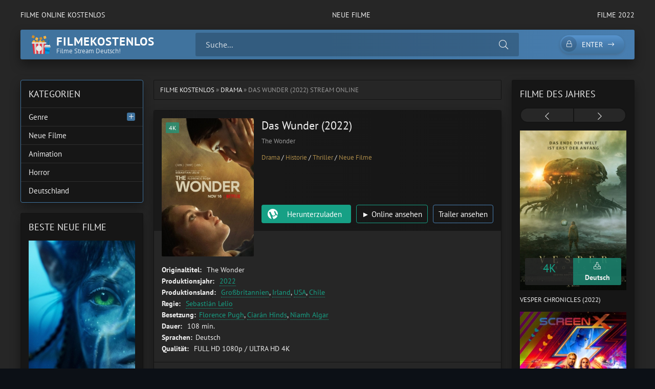

--- FILE ---
content_type: text/html; charset=utf-8
request_url: https://filmekostenlos.co/1122-das-wunder-2022.html
body_size: 8120
content:
<!DOCTYPE html>
<html lang="de">
<head>
	<title>Das Wunder (2022) Online Anschauen Ganzer film Deutsch</title>
<meta name="charset" content="utf-8">
<meta name="title" content="Das Wunder (2022) Online Anschauen Ganzer film Deutsch">
<meta name="description" content="Das Wunder (2022) komplett online sehen film deutsch. The Wonder stream kinofilme german online schauen. Das Wunder (2022) Frei Schau Jetzt kostenlos.">
<meta name="keywords" content="Das Wunder (2022) Online, Das Wunder (2022) komplett online, The Wonder stream kinofilme">
<meta name="generator" content="DataLife Engine (https://dle-news.ru)">
<link rel="canonical" href="https://filmekostenlos.co/1122-das-wunder-2022.html">
<link rel="alternate" type="application/rss+xml" title="Filme  Online Anschauen Ganzer  kostenlos  Stream Deutsch" href="https://filmekostenlos.co/rss.xml">
<link rel="search" type="application/opensearchdescription+xml" title="Filme  Online Anschauen Ganzer  kostenlos  Stream Deutsch" href="https://filmekostenlos.co/index.php?do=opensearch">
<meta property="twitter:title" content="Das Wunder (2022) Online Anschauen Ganzer film Deutsch">
<meta property="twitter:url" content="https://filmekostenlos.co/1122-das-wunder-2022.html">
<meta property="twitter:card" content="summary_large_image">
<meta property="twitter:image" content="https://xcine.online/uploads/posts/2022-09/0454793.jpg">
<meta property="twitter:description" content="In den irischen Midlands lebt 1862 ein junges Mädchen, das plötzlich aufhört zu essen, aber auf wundersame Weise dennoch am Leben bleibt. Die englische Krankenschwester Lib Wright (Florence Pugh) wird in das Dorf gebracht, in dem das Mädchen lebt, um die elfjährige Anna O'Donnell (Kíla Lord">
<meta property="og:type" content="article">
<meta property="og:site_name" content="Filme  Online Anschauen Ganzer  kostenlos  Stream Deutsch">
<meta property="og:title" content="Das Wunder (2022) Online Anschauen Ganzer film Deutsch">
<meta property="og:url" content="https://filmekostenlos.co/1122-das-wunder-2022.html">
<meta property="og:image" content="https://xcine.online/uploads/posts/2022-09/0454793.jpg">
<meta property="og:description" content="In den irischen Midlands lebt 1862 ein junges Mädchen, das plötzlich aufhört zu essen, aber auf wundersame Weise dennoch am Leben bleibt. Die englische Krankenschwester Lib Wright (Florence Pugh) wird in das Dorf gebracht, in dem das Mädchen lebt, um die elfjährige Anna O'Donnell (Kíla Lord">
	<meta name="viewport" content="width=device-width, initial-scale=1.0" />
	<meta name="theme-color" content="#40739e">
	<link rel="preload" href="/templates/filmekostenlos/css/common.css" as="style">
	<link rel="preload" href="/templates/filmekostenlos/css/styles.css" as="style">
	<link rel="preload" href="/templates/filmekostenlos/css/engine.css" as="style">
	<link rel="preload" href="/templates/filmekostenlos/css/fontawesome.css" as="style">
	<link rel="preload" href="/templates/filmekostenlos/webfonts/pt-sans-400.woff2" as="font" type="font/woff2" crossorigin>
	<link rel="preload" href="/templates/filmekostenlos/webfonts/pt-sans-700.woff2" as="font" type="font/woff2" crossorigin>
    <link rel="preload" href="/templates/filmekostenlos/webfonts/fa-light-300.woff2" as="font" type="font/woff2" crossorigin>
	<link rel="shortcut icon" href="/templates/filmekostenlos/images/logo.svg" />
	<link href="/templates/filmekostenlos/css/common.css" type="text/css" rel="stylesheet" />
	<link href="/templates/filmekostenlos/css/styles.css" type="text/css" rel="stylesheet" />
	<link href="/templates/filmekostenlos/css/engine.css" type="text/css" rel="stylesheet" /> 
	<link href="/templates/filmekostenlos/css/fontawesome.css" type="text/css" rel="stylesheet" />
    
    <meta name="google-site-verification" content="2C_rnzDI73RLQjsd3JHhn9d_6wSGzISOCwV1w8Gxn6Q" />
    <meta name="msvalidate.01" content="47DFB507D4330780CBCF8C7CD349EEDA" />
</head>

<body>

	<div class="wrapper">

		<div class="wrapper-container wrapper-main">

			<ul class="header__menu d-flex jc-space-between js-this-in-mobile-menu">
				<li><a href="/">FILME ONLINE KOSTENLOS</a></li>
				<li><a href="/neue-filme/">Neue Filme</a></li>
				<li><a href="/xfsearch/year/2022/">FILME 2022</a></li>
			
			</ul>

			<header class="header d-flex ai-center" id="header">
				<a href="/" class="logo header__logo">
					<div class="logo__title">filmekostenlos</div>
					<div class="logo__caption">Filme Stream Deutsch!</div>
				</a>
				<div class="header__search flex-grow-1">
					<form id="quicksearch" method="post">
						<input type="hidden" name="do" value="search">
						<input type="hidden" name="subaction" value="search">
						<div class="header__search-box">
							<input id="story" name="story" placeholder="Suche..." type="text" autocomplete="off">
							<button type="submit" class="search-btn"><span class="fal fa-search"></span></button>
						</div>
					</form>
				</div>
				<div class="header__btn-search d-none js-toggle-search"><span class="fal fa-search"></span></div>
				<div class="header__btn-login js-show-login"><span class="fal fa-lock"></span>Enter</div>
				
				<div class="header__btn-menu js-show-mobile-menu"><span class="fal fa-bars"></span></div>
				<div id="scrolltop"><span class="fal fa-long-arrow-up"></span></div>
			</header>

			<!-- END HEADER -->

			
			<!-- END CAROUSELS -->

			<div class="cols d-flex jc-space-between">

				

				<main class="col-main flex-grow-1">
					
					<div class="speedbar ws-nowrap">	<a href="https://filmekostenlos.co/">FILME KOSTENLOS</a> » <a href="https://filmekostenlos.co/drama/">Drama </a> » Das Wunder (2022) stream online
</div>
					
					<article class="page ignore-select">

	<div class="page__main">

		<header class="page__header item d-flex fd-column">
			<h1>Das Wunder (2022)</h1>
			<div class="page__poster img-fit-cover">
				<img data-src="https://xcine.online/uploads/posts/2022-09/thumbs/0454793.jpg" src="/templates/filmekostenlos/images/no-img.png" rel="nofollow">
				<div class="item__label">4K</div>
			</div>
			<div class="item__meta d-flex ai-center">
				<div class="item__meta-item">The Wonder</div>
			
			</div>
            <div class="item__footer d-flex ai-center">
                <div class="item__category ws-nowrap flex-grow-1">
                    
                  
                    <a href="https://filmekostenlos.co/drama/">Drama </a> / <a href="https://filmekostenlos.co/historie/">Historie </a> / <a href="https://filmekostenlos.co/thriller/">Thriller </a> / <a href="https://filmekostenlos.co/neue-filme/">Neue Filme</a>
                </div>
               
			
            </div>
			<div class="item__ctrl d-flex jc-space-between ai-center flex-grow-1">
              
			</div>
			<div class="item__btns d-flex jc-space-between">
				<a class="item__btn btn flex-grow-1 js-scrollto" href="#page__dl">Herunterzuladen</a>
				<a class="item__btn btn item__btn--online js-scrollto" href="/film-online.php"  target="_blank"  rel="nofollow"> ► Online ansehen</a>
				<button class="item__btn btn item__btn--trailer js-show-trailer">Trailer ansehen</button>
			</div>
		</header>

		<ul class="page__list">
            <li><span>Originaltitel: </span>The Wonder</li>
			<li><span>Produktionsjahr: </span> <a href="https://filmekostenlos.co/xfsearch/year/2022/">2022</a></li>
			<li><span>Produktionsland:</span> <a href="https://filmekostenlos.co/xfsearch/country/gro%C3%9Fbritannien/">Großbritannien</a>, <a href="https://filmekostenlos.co/xfsearch/country/irland/">Irland</a>, <a href="https://filmekostenlos.co/xfsearch/country/usa/">USA</a>, <a href="https://filmekostenlos.co/xfsearch/country/chile/">Chile</a></li>
			<li><span>Regie:</span> 	<a href="https://filmekostenlos.co/xfsearch/director/sebasti%C3%A1n%20lelio/">Sebastián Lelio</a></li>
			<li><span>Besetzung:</span><a href="https://filmekostenlos.co/xfsearch/actors/florence%20pugh/">Florence Pugh</a>, <a href="https://filmekostenlos.co/xfsearch/actors/ciar%C3%A1n%20hinds/">Ciarán Hinds</a>, <a href="https://filmekostenlos.co/xfsearch/actors/niamh%20algar/">Niamh Algar</a></li>
			<li><span>Dauer:</span> 108 min.</li>
			<li><span>Sprachen:</span>Deutsch</li>
			<li><span>Qualität:</span> FULL HD 1080p / ULTRA HD 4K</li>
            
		</ul>

		<div class="page__desc">
			<h3 class="page__subtitle">Beschreibung des Films Das Wunder (2022) </h3>
			<div class="page__text full-text"><p><span>In den irischen Midlands lebt 1862 ein junges Mädchen, das plötzlich aufhört zu essen, aber auf wundersame Weise dennoch am Leben bleibt. Die englische Krankenschwester Lib Wright (Florence Pugh) wird in das Dorf gebracht, in dem das Mädchen lebt, um die elfjährige Anna O'Donnell (Kíla Lord Cassidy) zu beobachten. Es dauert nicht lange und mit der Zeit strömen immer mehr Touristen und Pilger in den Ort, um das Mädchen, das monatelang ohne Nahrung überlebt hat, mit eigenen Augen zu sehen. Beherbergt das Dorf tatsächlich eine Heilige oder sind hier Betrüger am Werk?</span></p></div>
		</div>
		
	
        <center> <h2 class="page__subtitle"> Das Wunder (2022)  Ganzer Film Online ansehen  Deutsch  </h2></center>
        
		<div class="page__player tabs" id="page__player">
			<div class="page__player-select tabs__select d-flex">
				<div>Online ansehen</div> 
				<div>TRAILER</div>
			</div>
			<div class="tabs__content d-none video-inside video-responsive">
			
			</div>
			<div class="tabs__content d-none video-inside video-responsive">
				
			</div>
			
		</div>

		<div class="page__dl" id="page__dl">
			<h3 class="page__dl-title">Film Das Wunder (2022) kostenlos herunterladen</h3>
				<a href="/download.php" target="_blank"  rel="nofollow" class="fdl-btn">
	<div class="fdl-btn-title">Das Wunder (2022)</div>
	<div class="fdl-btn-size fx-col fx-center">SCHNELLER 4K-DOWNLOAD OHNE GRENZEN</div>
	<div class="fdl-btn-footer fx-row fx-middle">
		<div class="fdl-btn-caption fx-1 ws-nowrap"> FULL HD 1080p / ULTRA HD 4K - Deutsch</div>
	
	</div>
</a>
			
		
		</div>
		<div class="sect sect--related">
			<h3 class="sect__title sect__header">Ähnliche Filme kostenlos</h3>
			<div class="sect__content">
				<div class="owl-carousel" id="owl-related">
					<a class="carousel-item" href="https://filmekostenlos.co/588-gewalten-2022.html">
    <div class="carousel-item__title">Gewalten (2022)</div>
    <div class="carousel-item__img img-responsive img-responsive--portrait img-fit-cover">
        <img data-src="https://xcine.online/uploads/posts/2022-07/thumbs/3345857.jpg" src="/templates/filmekostenlos/images/no-img.png" rel="nofollow">
        <div class="carousel-item__label">4K</div>
    </div>
</a><a class="carousel-item" href="https://filmekostenlos.co/450-piggy-2022.html">
    <div class="carousel-item__title">Piggy (2022)</div>
    <div class="carousel-item__img img-responsive img-responsive--portrait img-fit-cover">
        <img data-src="https://xcine.online/uploads/posts/2022-07/thumbs/4700365.jpg" src="/templates/filmekostenlos/images/no-img.png" rel="nofollow">
        <div class="carousel-item__label">4K</div>
    </div>
</a><a class="carousel-item" href="https://filmekostenlos.co/1006-was-man-von-hier-aus-sehen-kann-2022.html">
    <div class="carousel-item__title">Was man von hier aus sehen kann (2022)</div>
    <div class="carousel-item__img img-responsive img-responsive--portrait img-fit-cover">
        <img data-src="https://xcine.online/uploads/posts/2022-09/thumbs/0806522.jpg" src="/templates/filmekostenlos/images/no-img.png" rel="nofollow">
        <div class="carousel-item__label">4K</div>
    </div>
</a><a class="carousel-item" href="https://filmekostenlos.co/642-this-house-2022.html">
    <div class="carousel-item__title">This House (2022)</div>
    <div class="carousel-item__img img-responsive img-responsive--portrait img-fit-cover">
        <img data-src="https://xcine.online/uploads/posts/2022-07/thumbs/4259269.jpg" src="/templates/filmekostenlos/images/no-img.png" rel="nofollow">
        <div class="carousel-item__label">4K</div>
    </div>
</a>
				</div>
			</div>
		</div>

		<footer class="page__footer d-flex ai-center">
		
			<div class="page__share">
				<div class="ya-share2" data-services="vkontakte,facebook,odnoklassniki,moimir,twitter,viber,whatsapp,telegram" data-counter="ig"></div>
			</div>
		</footer>

	</div>

	<!-- END PAGE MAIN -->

	

	<div class="d-none" id="page__trailer" title="Trailer">
		<div class="page__trailer video-responsive">
			
		</div>
	</div>

</article>
<div id="dle-ajax-comments"></div>
<form  method="post" name="dle-comments-form" id="dle-comments-form" >
		<input type="hidden" name="subaction" value="addcomment">
		<input type="hidden" name="post_id" id="post_id" value="1122"><input type="hidden" name="user_hash" value="b2f6989933676abf925e14efd9fda675d0653d59"></form>
				</main>

				<!-- END COL MAIN -->

				<aside class="col-left order-first">
				
					
					
					<div class="side-block side-block--nav js-this-in-mobile-menu">
						<div class="side-block__title">KATEGORIEN</div>
						<ul class="side-block__content nav">
							<li class="submenu">
								<a href="#">Genre</a>
								<div class="nav__btn"><span class="fal fa-plus"></span></div>
								<ul class="nav__hidden">
										<li><a href="/abenteuer/">Abenteuer </a></li>
									<li><a href="/action/">Action </a></li>
									<li><a href="/animation/">Animation </a></li>
									<li><a href="/biografie/">Biografie </a></li>
									<li><a href="/bollywood/">Bollywood </a></li>
									<li><a href="/dokumentation/">Dokumentation </a></li>
									<li><a href="/drama/">Drama</a></li>
									<li><a href="/erotik/">Erotik </a></li>
                                    <li><a href="/experimentalfilm /">Experimentalfilm  </a></li>
									<li><a href="/familie/">Familie </a></li>
									<li><a href="/fantasy/">Fantasy  </a></li>
									<li><a href="/gericht/">Gericht </a></li>
									<li><a href="/historie/">Historie </a></li>
									<li><a href="/horror/">Horror  </a></li>				
                                    <li><a href="/komodie/">Komödie  </a></li>
									<li><a href="/kriegsfilm/">Kriegsfilm  </a></li>
									<li><a href="/krimi/">Krimi </a></li>
									<li><a href="/martial-arts/">Martial Arts  </a></li>
									<li><a href="/musical/"> Musical   </a></li>
                                    <li><a href="/musik/">Musik   </a></li>
									<li><a href="/romanze/">Romanze   </a></li>
									<li><a href="/sci-fi/">Sci-Fi  </a></li>
									<li><a href="/spionage/">Spionage   </a></li>
									<li><a href="/sport/">  Sport    </a></li>
                                    <li><a href="/thriller/">Thriller   </a></li>
									<li><a href="/tragikomodie/"> Tragikomödie   </a></li>
									<li><a href="/unbekannt/">Unbekannt  </a></li>
									<li><a href="/western/">Western </a></li>
								</ul>
							</li>
							
							<li><a href="/neue-filme/">Neue Filme</a></li>
							<li><a href="/animation/">Animation </a></li>
								<li><a href="/horror/">Horror  </a></li>	
                            <li><a href="/xfsearch/country/deutschland/">Deutschland</a></li>
						</ul>
					</div>
					<div class="side-block">
						<div class="side-block__title">Beste neue filme</div>
						<div class="side-block__content">
							<a class="poster-item" href="https://filmekostenlos.co/25-avatar-2-the-way-of-water-2022.html">
    <div class="poster-item__img img-responsive img-responsive--portrait img-fit-cover">
        <img data-src="https://xcine.online/uploads/posts/2022-07/thumbs/0973651.jpg" src="/templates/filmekostenlos/images/no-img.png" rel="nofollow">
        <div class="poster-item__meta d-flex">
            <div class="poster-item__category flex-grow-1 ws-nowrap">4K</div>
            <div class="poster-item__year flex-grow-1">Deutsch</div>
        </div>
    </div>
    
</a><a class="poster-item" href="https://filmekostenlos.co/63-halloween-ends-2022.html">
    <div class="poster-item__img img-responsive img-responsive--portrait img-fit-cover">
        <img data-src="https://xcine.online/uploads/posts/2022-09/thumbs/5593458.jpg" src="/templates/filmekostenlos/images/no-img.png" rel="nofollow">
        <div class="poster-item__meta d-flex">
            <div class="poster-item__category flex-grow-1 ws-nowrap">4K</div>
            <div class="poster-item__year flex-grow-1">Deutsch</div>
        </div>
    </div>
    
</a><a class="poster-item" href="https://filmekostenlos.co/57-black-adam-2022uu.html">
    <div class="poster-item__img img-responsive img-responsive--portrait img-fit-cover">
        <img data-src="https://xcine.online/uploads/posts/2022-07/thumbs/2962787.jpg" src="/templates/filmekostenlos/images/no-img.png" rel="nofollow">
        <div class="poster-item__meta d-flex">
            <div class="poster-item__category flex-grow-1 ws-nowrap">4K</div>
            <div class="poster-item__year flex-grow-1">Deutsch</div>
        </div>
    </div>
    
</a><a class="poster-item" href="https://filmekostenlos.co/73-after-forever-2022.html">
    <div class="poster-item__img img-responsive img-responsive--portrait img-fit-cover">
        <img data-src="https://xcine.online/uploads/posts/2022-07/thumbs/5351745.jpg" src="/templates/filmekostenlos/images/no-img.png" rel="nofollow">
        <div class="poster-item__meta d-flex">
            <div class="poster-item__category flex-grow-1 ws-nowrap">4K</div>
            <div class="poster-item__year flex-grow-1">Deutsch</div>
        </div>
    </div>
    
</a><a class="poster-item" href="https://filmekostenlos.co/90-prey-2022.html">
    <div class="poster-item__img img-responsive img-responsive--portrait img-fit-cover">
        <img data-src="https://xcine.online/uploads/posts/2022-07/thumbs/2450551.jpg" src="/templates/filmekostenlos/images/no-img.png" rel="nofollow">
        <div class="poster-item__meta d-flex">
            <div class="poster-item__category flex-grow-1 ws-nowrap">4K</div>
            <div class="poster-item__year flex-grow-1">Deutsch</div>
        </div>
    </div>
    
</a><a class="poster-item" href="https://filmekostenlos.co/52-the-invitation-bis-dass-der-tod-uns-scheidet-2022.html">
    <div class="poster-item__img img-responsive img-responsive--portrait img-fit-cover">
        <img data-src="https://xcine.online/uploads/posts/2022-07/thumbs/5386285.jpg" src="/templates/filmekostenlos/images/no-img.png" rel="nofollow">
        <div class="poster-item__meta d-flex">
            <div class="poster-item__category flex-grow-1 ws-nowrap">4K</div>
            <div class="poster-item__year flex-grow-1">Deutsch</div>
        </div>
    </div>
    
</a>
						</div>
					</div>
					
				
				</aside>

				<!-- END COL LEFT -->

				<aside class="col-right">
					<div class="side-block">
						<div class="side-block__title">FILME DES JAHRES</div>
						<div class="side-block__content posters owl-carousel" id="owl-posters">
							<a class="poster-item" href="https://filmekostenlos.co/108-vesper-2022.html">
    <div class="poster-item__img img-responsive img-responsive--portrait img-fit-cover">
        <img data-src="https://xcine.online/uploads/posts/2022-09/thumbs/2944337.jpg" src="/templates/filmekostenlos/images/no-img.png" rel="nofollow">
        <div class="poster-item__meta d-flex">
            <div class="poster-item__rating flex-grow-1">
                <div class="poster-item__rating-caption"></div>
               <div class="poster-item__rating-value"><span> 4K</span> </div>
            
            </div>
            <div class="poster-item__size flex-grow-1">
                <div class="poster-item__size-icon"><span class="fal fa-download"></span></div>
                <div class="poster-item__size-value">Deutsch</div>
            </div>
        </div>
    </div>
    <div class="poster-item__title line-clamp">Vesper Chronicles (2022)</div>
</a><a class="poster-item" href="https://filmekostenlos.co/11-thor-4-love-and-thunder-2022.html">
    <div class="poster-item__img img-responsive img-responsive--portrait img-fit-cover">
        <img data-src="https://xcine.online/uploads/posts/2022-07/thumbs/1730868.jpg" src="/templates/filmekostenlos/images/no-img.png" rel="nofollow">
        <div class="poster-item__meta d-flex">
            <div class="poster-item__rating flex-grow-1">
                <div class="poster-item__rating-caption"></div>
               <div class="poster-item__rating-value"><span> 4K</span> </div>
            
            </div>
            <div class="poster-item__size flex-grow-1">
                <div class="poster-item__size-icon"><span class="fal fa-download"></span></div>
                <div class="poster-item__size-value">Deutsch</div>
            </div>
        </div>
    </div>
    <div class="poster-item__title line-clamp">Thor 4: Love And Thunder (2022)</div>
</a><a class="poster-item" href="https://filmekostenlos.co/127-the-survivor-2022.html">
    <div class="poster-item__img img-responsive img-responsive--portrait img-fit-cover">
        <img data-src="https://xcine.online/uploads/posts/2022-07/thumbs/4914489.jpg" src="/templates/filmekostenlos/images/no-img.png" rel="nofollow">
        <div class="poster-item__meta d-flex">
            <div class="poster-item__rating flex-grow-1">
                <div class="poster-item__rating-caption"></div>
               <div class="poster-item__rating-value"><span> 4K</span> </div>
            
            </div>
            <div class="poster-item__size flex-grow-1">
                <div class="poster-item__size-icon"><span class="fal fa-download"></span></div>
                <div class="poster-item__size-value">Deutsch</div>
            </div>
        </div>
    </div>
    <div class="poster-item__title line-clamp">The Survivor (2022)</div>
</a><a class="poster-item" href="https://filmekostenlos.co/124-the-reef-2-stalked-2022.html">
    <div class="poster-item__img img-responsive img-responsive--portrait img-fit-cover">
        <img data-src="https://xcine.online/uploads/posts/2022-07/thumbs/0956334.jpg" src="/templates/filmekostenlos/images/no-img.png" rel="nofollow">
        <div class="poster-item__meta d-flex">
            <div class="poster-item__rating flex-grow-1">
                <div class="poster-item__rating-caption"></div>
               <div class="poster-item__rating-value"><span> 4K</span> </div>
            
            </div>
            <div class="poster-item__size flex-grow-1">
                <div class="poster-item__size-icon"><span class="fal fa-download"></span></div>
                <div class="poster-item__size-value">Deutsch</div>
            </div>
        </div>
    </div>
    <div class="poster-item__title line-clamp">The Reef 2: Stalked (2022)</div>
</a><a class="poster-item" href="https://filmekostenlos.co/120-zero-contact-2022.html">
    <div class="poster-item__img img-responsive img-responsive--portrait img-fit-cover">
        <img data-src="https://xcine.online/uploads/posts/2022-07/thumbs/2244838.jpg" src="/templates/filmekostenlos/images/no-img.png" rel="nofollow">
        <div class="poster-item__meta d-flex">
            <div class="poster-item__rating flex-grow-1">
                <div class="poster-item__rating-caption"></div>
               <div class="poster-item__rating-value"><span> 4K</span> </div>
            
            </div>
            <div class="poster-item__size flex-grow-1">
                <div class="poster-item__size-icon"><span class="fal fa-download"></span></div>
                <div class="poster-item__size-value">Deutsch</div>
            </div>
        </div>
    </div>
    <div class="poster-item__title line-clamp">Zero Contact (2022)</div>
</a><a class="poster-item" href="https://filmekostenlos.co/115-independence-day-3-2022.html">
    <div class="poster-item__img img-responsive img-responsive--portrait img-fit-cover">
        <img data-src="https://xcine.online/uploads/posts/2022-07/thumbs/21015493_2013062613205984.jpg" src="/templates/filmekostenlos/images/no-img.png" rel="nofollow">
        <div class="poster-item__meta d-flex">
            <div class="poster-item__rating flex-grow-1">
                <div class="poster-item__rating-caption"></div>
               <div class="poster-item__rating-value"><span> 4K</span> </div>
            
            </div>
            <div class="poster-item__size flex-grow-1">
                <div class="poster-item__size-icon"><span class="fal fa-download"></span></div>
                <div class="poster-item__size-value">Deutsch</div>
            </div>
        </div>
    </div>
    <div class="poster-item__title line-clamp">Independence Day 3 (2022)</div>
</a><a class="poster-item" href="https://filmekostenlos.co/9-elvis-2022.html">
    <div class="poster-item__img img-responsive img-responsive--portrait img-fit-cover">
        <img data-src="https://xcine.online/uploads/posts/2022-07/thumbs/4280865.jpg" src="/templates/filmekostenlos/images/no-img.png" rel="nofollow">
        <div class="poster-item__meta d-flex">
            <div class="poster-item__rating flex-grow-1">
                <div class="poster-item__rating-caption"></div>
               <div class="poster-item__rating-value"><span> 4K</span> </div>
            
            </div>
            <div class="poster-item__size flex-grow-1">
                <div class="poster-item__size-icon"><span class="fal fa-download"></span></div>
                <div class="poster-item__size-value">Deutsch</div>
            </div>
        </div>
    </div>
    <div class="poster-item__title line-clamp">Elvis (2022)</div>
</a><a class="poster-item" href="https://filmekostenlos.co/5-the-princess-2022.html">
    <div class="poster-item__img img-responsive img-responsive--portrait img-fit-cover">
        <img data-src="https://xcine.online/uploads/posts/2022-07/thumbs/1202874.jpg" src="/templates/filmekostenlos/images/no-img.png" rel="nofollow">
        <div class="poster-item__meta d-flex">
            <div class="poster-item__rating flex-grow-1">
                <div class="poster-item__rating-caption"></div>
               <div class="poster-item__rating-value"><span> 4K</span> </div>
            
            </div>
            <div class="poster-item__size flex-grow-1">
                <div class="poster-item__size-icon"><span class="fal fa-download"></span></div>
                <div class="poster-item__size-value">Deutsch</div>
            </div>
        </div>
    </div>
    <div class="poster-item__title line-clamp">The Princess (2022)</div>
</a><a class="poster-item" href="https://filmekostenlos.co/4-minions-2-auf-der-suche-nach-dem-mini-boss-2022.html">
    <div class="poster-item__img img-responsive img-responsive--portrait img-fit-cover">
        <img data-src="https://xcine.online/uploads/posts/2022-07/thumbs/2504481.jpg" src="/templates/filmekostenlos/images/no-img.png" rel="nofollow">
        <div class="poster-item__meta d-flex">
            <div class="poster-item__rating flex-grow-1">
                <div class="poster-item__rating-caption"></div>
               <div class="poster-item__rating-value"><span> 4K</span> </div>
            
            </div>
            <div class="poster-item__size flex-grow-1">
                <div class="poster-item__size-icon"><span class="fal fa-download"></span></div>
                <div class="poster-item__size-value">Deutsch</div>
            </div>
        </div>
    </div>
    <div class="poster-item__title line-clamp">Minions 2: Auf der Suche nach dem Mini-Boss (2022)</div>
</a>
						</div>
					</div>
				
					<div class="side-block side-block--bg-2">
						<div class="side-block__title">TOP 10</div>
						<ul class="side-block__content popular">
							<li>
	<a class="popular-item d-flex ai-center" href="https://filmekostenlos.co/71-eingeschlossene-gesellschaft-2022.html">
		<div class="popular-item__img img-fit-cover">
			<img data-src="https://xcine.online/uploads/posts/2022-07/thumbs/2360514.jpg" src="/templates/filmekostenlos/images/no-img.png" rel="nofollow">
		</div>
		<div class="popular-item__desc flex-grow-1">
			<div class="popular-item__title line-clamp">Eingeschlossene Gesellschaft (2022)</div>
			<small>Komödie  / Drama  / Neue Filme</small>
		</div>
	</a>
</li><li>
	<a class="popular-item d-flex ai-center" href="https://filmekostenlos.co/103-hui-buh-und-das-hexenschloss-2022.html">
		<div class="popular-item__img img-fit-cover">
			<img data-src="https://xcine.online/uploads/posts/2022-07/thumbs/1864663.jpg" src="/templates/filmekostenlos/images/no-img.png" rel="nofollow">
		</div>
		<div class="popular-item__desc flex-grow-1">
			<div class="popular-item__title line-clamp">Hui Buh und das Hexenschloss (2022)</div>
			<small>Familie  / Fantasy  / Abenteuer  / Neue Filme</small>
		</div>
	</a>
</li><li>
	<a class="popular-item d-flex ai-center" href="https://filmekostenlos.co/91-beast-jager-ohne-gnade-2022.html">
		<div class="popular-item__img img-fit-cover">
			<img data-src="https://xcine.online/uploads/posts/2022-07/thumbs/2822247.jpg" src="/templates/filmekostenlos/images/no-img.png" rel="nofollow">
		</div>
		<div class="popular-item__desc flex-grow-1">
			<div class="popular-item__title line-clamp">Beast - Jäger ohne Gnade (2022)</div>
			<small>Drama  / Thriller  / Neue Filme</small>
		</div>
	</a>
</li><li>
	<a class="popular-item d-flex ai-center" href="https://filmekostenlos.co/88-first-love-2022.html">
		<div class="popular-item__img img-fit-cover">
			<img data-src="https://xcine.online/uploads/posts/2022-07/thumbs/3413856.jpg" src="/templates/filmekostenlos/images/no-img.png" rel="nofollow">
		</div>
		<div class="popular-item__desc flex-grow-1">
			<div class="popular-item__title line-clamp">First Love (2022)</div>
			<small>Drama  / Romanze  / Neue Filme</small>
		</div>
	</a>
</li><li>
	<a class="popular-item d-flex ai-center" href="https://filmekostenlos.co/83-notre-dame-in-flammen-2022.html">
		<div class="popular-item__img img-fit-cover">
			<img data-src="https://xcine.online/uploads/posts/2022-07/thumbs/5735526.jpg" src="/templates/filmekostenlos/images/no-img.png" rel="nofollow">
		</div>
		<div class="popular-item__desc flex-grow-1">
			<div class="popular-item__title line-clamp">Notre-Dame in Flammen (2022)</div>
			<small>Drama  / Neue Filme</small>
		</div>
	</a>
</li><li>
	<a class="popular-item d-flex ai-center" href="https://filmekostenlos.co/65-x-2022.html">
		<div class="popular-item__img img-fit-cover">
			<img data-src="https://xcine.online/uploads/posts/2022-07/thumbs/2376254.jpg" src="/templates/filmekostenlos/images/no-img.png" rel="nofollow">
		</div>
		<div class="popular-item__desc flex-grow-1">
			<div class="popular-item__title line-clamp">X (2022)</div>
			<small>Horror  / Thriller  / Neue Filme</small>
		</div>
	</a>
</li><li>
	<a class="popular-item d-flex ai-center" href="https://filmekostenlos.co/59-dc-league-of-super-pets-2022.html">
		<div class="popular-item__img img-fit-cover">
			<img data-src="https://xcine.online/uploads/posts/2022-07/thumbs/1162381.jpg" src="/templates/filmekostenlos/images/no-img.png" rel="nofollow">
		</div>
		<div class="popular-item__desc flex-grow-1">
			<div class="popular-item__title line-clamp">DC League Of Super-Pets (2022)</div>
			<small>Animation  / Abenteuer  / Familie  / Fantasy  / Neue Filme</small>
		</div>
	</a>
</li><li>
	<a class="popular-item d-flex ai-center" href="https://filmekostenlos.co/56-hatching-2022.html">
		<div class="popular-item__img img-fit-cover">
			<img data-src="https://xcine.online/uploads/posts/2022-07/thumbs/1783881.jpg" src="/templates/filmekostenlos/images/no-img.png" rel="nofollow">
		</div>
		<div class="popular-item__desc flex-grow-1">
			<div class="popular-item__title line-clamp">Hatching (2022)</div>
			<small>Horror  / Neue Filme</small>
		</div>
	</a>
</li><li>
	<a class="popular-item d-flex ai-center" href="https://filmekostenlos.co/50-die-gangster-gang-2022.html">
		<div class="popular-item__img img-fit-cover">
			<img data-src="https://xcine.online/uploads/posts/2022-07/thumbs/2001010.jpg" src="/templates/filmekostenlos/images/no-img.png" rel="nofollow">
		</div>
		<div class="popular-item__desc flex-grow-1">
			<div class="popular-item__title line-clamp">Die Gangster Gang (2022)</div>
			<small>Animation  / Abenteuer  / Komödie  / Familie  / Neue Filme</small>
		</div>
	</a>
</li><li>
	<a class="popular-item d-flex ai-center" href="https://filmekostenlos.co/42-corsage-2022.html">
		<div class="popular-item__img img-fit-cover">
			<img data-src="https://xcine.online/uploads/posts/2022-07/thumbs/4428118.jpg" src="/templates/filmekostenlos/images/no-img.png" rel="nofollow">
		</div>
		<div class="popular-item__desc flex-grow-1">
			<div class="popular-item__title line-clamp">Corsage (2022)</div>
			<small>Drama  / Historie  / Biografie  / Neue Filme</small>
		</div>
	</a>
</li>
						</ul>
					</div>
					
				
				</aside>

				<!-- END COL RIGHT -->

			</div>

			<!-- END COLS -->

			<footer class="footer">
				<div class="footer__one d-flex ai-center">
					<a href="/" class="logo footer__logo">
						<div class="logo__title">FILMEKOSTENLOS</div>
						<div class="logo__caption">Filme Stream Deutsch!</div>
					</a>
					<ul class="footer__menu d-flex flex-grow-1">
						<li><a href="/"  >FILME KOSTENLOS</a></li>
					
					</ul>
					<div class="footer__counter">
				
					</div>
				</div>
				<div class="footer__two">
					FILMEKOSTENLOS.co &copy; 2022. Ganzer Filme German kostenlos und legal online anschauen. 
				</div>
			</footer>

			<!-- END FOOTER -->

		</div>

		<!-- END WRAPPER-MAIN -->

	</div>

	<!-- END WRAPPER -->

	

<div class="login login--not-logged d-none">
	<div class="login__header d-flex jc-space-between ai-center">
		<div class="login__title stretch-free-width ws-nowrap">Enter</div>
		<div class="login__close"><span class="fal fa-times"></span></div>
	</div>
	<form method="post">
	<div class="login__content">
		<div class="login__row">
			<div class="login__caption">login:</div>
			<div class="login__input"><input type="text" name="login_name" id="login_name" placeholder="login"/></div>
			<span class="fal fa-user"></span>
		</div>
		<div class="login__row">
			<div class="login__caption">password:</div>
			<div class="login__input"><input type="password" name="login_password" id="login_password" placeholder="password" /></div>
			<span class="fal fa-lock"></span>
		</div>
		<label class="login__row checkbox" for="login_not_save">
			
		</label>
		<div class="login__row">
			<button onclick="submit();" type="submit" title="enter">enter</button>
			<input name="login" type="hidden" id="login" value="submit" />
		</div>
	</div>
	<div class="login__social">
		
		<div class="login__social-btns">
		
		</div>
	</div>
	</form>
</div>

	
<script src="/engine/classes/js/jquery3.js?v=41773"></script>
<script src="/engine/classes/js/jqueryui3.js?v=41773" defer></script>
<script src="/engine/classes/js/dle_js.js?v=41773" defer></script>
<script src="/engine/classes/js/lazyload.js?v=41773" defer></script>
<script src="/engine/editor/jscripts/tiny_mce/tinymce.min.js?v=41773" defer></script>
<script type="application/ld+json">{"@context":"https://schema.org","@graph":[{"@type":"BreadcrumbList","@context":"https://schema.org/","itemListElement":[{"@type":"ListItem","position":1,"item":{"@id":"https://filmekostenlos.co/","name":"FILME KOSTENLOS"}},{"@type":"ListItem","position":2,"item":{"@id":"https://filmekostenlos.co/drama/","name":"Drama "}},{"@type":"ListItem","position":3,"item":{"@id":"https://filmekostenlos.co/1122-das-wunder-2022.html","name":"Das Wunder (2022)"}}]}]}</script>
	<script src="/templates/filmekostenlos/js/libs.js"></script>
	<script>
<!--
var dle_root       = '/';
var dle_admin      = '';
var dle_login_hash = 'b2f6989933676abf925e14efd9fda675d0653d59';
var dle_group      = 5;
var dle_skin       = 'filmekostenlos';
var dle_wysiwyg    = '2';
var quick_wysiwyg  = '2';
var dle_min_search = '4';
var dle_act_lang   = ["Yes", "No", "Enter", "Cancel", "Save", "Delete", "Loading. Please, wait..."];
var menu_short     = 'Quick edit';
var menu_full      = 'Full edit';
var menu_profile   = 'View profile';
var menu_send      = 'Send message';
var menu_uedit     = 'Admin Center';
var dle_info       = 'Information';
var dle_confirm    = 'Confirm';
var dle_prompt     = 'Enter the information';
var dle_req_field  = ["Fill the name field", "Fill the message field", "Fill the field with the subject of the message"];
var dle_del_agree  = 'Are you sure you want to delete it? This action cannot be undone';
var dle_spam_agree = 'Are you sure you want to mark the user as a spammer? This will remove all his comments';
var dle_c_title    = 'Send a complaint';
var dle_complaint  = 'Enter the text of your complaint to the Administration:';
var dle_mail       = 'Your e-mail:';
var dle_big_text   = 'Highlighted section of text is too large.';
var dle_orfo_title = 'Enter a comment to the detected error on the page for Administration ';
var dle_p_send     = 'Send';
var dle_p_send_ok  = 'Notification has been sent successfully ';
var dle_save_ok    = 'Changes are saved successfully. Refresh the page?';
var dle_reply_title= 'Reply to the comment';
var dle_tree_comm  = '0';
var dle_del_news   = 'Delete article';
var dle_sub_agree  = 'Do you really want to subscribe to this article’s comments?';
var dle_captcha_type  = '0';
var dle_share_interesting  = ["Share a link to the selected text", "Twitter", "Facebook", "Вконтакте", "Direct Link:", "Right-click and select «Copy Link»"];
var DLEPlayerLang     = {prev: 'Previous',next: 'Next',play: 'Play',pause: 'Pause',mute: 'Mute', unmute: 'Unmute', settings: 'Settings', enterFullscreen: 'Enable full screen mode', exitFullscreen: 'Disable full screen mode', speed: 'Speed', normal: 'Normal', quality: 'Quality', pip: 'PiP mode'};
var allow_dle_delete_news   = false;
var dle_search_delay   = false;
var dle_search_value   = '';
jQuery(function($){

	
	
	tinyMCE.baseURL = dle_root + 'engine/editor/jscripts/tiny_mce';
	tinyMCE.suffix = '.min';

	tinymce.init({
		selector: 'textarea#comments',
		language : "en",
		element_format : 'html',
		width : "100%",
		height : 260,

		deprecation_warnings: false,
		
		plugins: ["link image lists paste quickbars dlebutton noneditable"],
		
		draggable_modal: true,
		toolbar_mode: 'floating',
		contextmenu: false,
		relative_urls : false,
		convert_urls : false,
		remove_script_host : false,
		browser_spellcheck: true,
		extended_valid_elements : "div[align|style|class|contenteditable],b/strong,i/em,u,s,p[align|style|class|contenteditable]",
		quickbars_insert_toolbar: '',
		quickbars_selection_toolbar: 'bold italic underline | dlequote dlespoiler dlehide',
		
	    formats: {
	      bold: {inline: 'b'},
	      italic: {inline: 'i'},
	      underline: {inline: 'u', exact : true},
	      strikethrough: {inline: 's', exact : true}
	    },
		
		paste_as_text: true,
		elementpath: false,
		branding: false,
		
		dle_root : dle_root,
		dle_upload_area : "comments",
		dle_upload_user : "",
		dle_upload_news : "0",
		
		menubar: false,
		noneditable_editable_class: 'contenteditable',
		noneditable_noneditable_class: 'noncontenteditable',
		image_dimensions: false,
		
		
		toolbar: "bold italic underline | alignleft aligncenter alignright | bullist numlist | dleemo link dleleech  | dlequote dlespoiler dlehide",
		content_css : dle_root + "engine/editor/css/content.css"

	});
				$('#dle-comments-form').submit(function() {
					doAddComments();
					return false;
				});
FastSearch();
});
//-->
</script>
	<script async src="https://yastatic.net/share2/share.js"></script>

    <!-- Yandex.Metrika counter -->
<script type="text/javascript" >
   (function(m,e,t,r,i,k,a){m[i]=m[i]||function(){(m[i].a=m[i].a||[]).push(arguments)};
   m[i].l=1*new Date();k=e.createElement(t),a=e.getElementsByTagName(t)[0],k.async=1,k.src=r,a.parentNode.insertBefore(k,a)})
   (window, document, "script", "https://mc.yandex.ru/metrika/tag.js", "ym");

   ym(89869226, "init", {
        clickmap:true,
        trackLinks:true,
        accurateTrackBounce:true
   });
</script>
<noscript><div><img src="https://mc.yandex.ru/watch/89869226" style="position:absolute; left:-9999px;" alt="" /></div></noscript>
<!-- /Yandex.Metrika counter -->
    
<script defer src="https://static.cloudflareinsights.com/beacon.min.js/vcd15cbe7772f49c399c6a5babf22c1241717689176015" integrity="sha512-ZpsOmlRQV6y907TI0dKBHq9Md29nnaEIPlkf84rnaERnq6zvWvPUqr2ft8M1aS28oN72PdrCzSjY4U6VaAw1EQ==" data-cf-beacon='{"version":"2024.11.0","token":"fa703a466d5340e39b927550f4bc8ce7","r":1,"server_timing":{"name":{"cfCacheStatus":true,"cfEdge":true,"cfExtPri":true,"cfL4":true,"cfOrigin":true,"cfSpeedBrain":true},"location_startswith":null}}' crossorigin="anonymous"></script>
</body>
</html>

<!-- DataLife Engine Copyright SoftNews Media Group (http://dle-news.ru) -->
